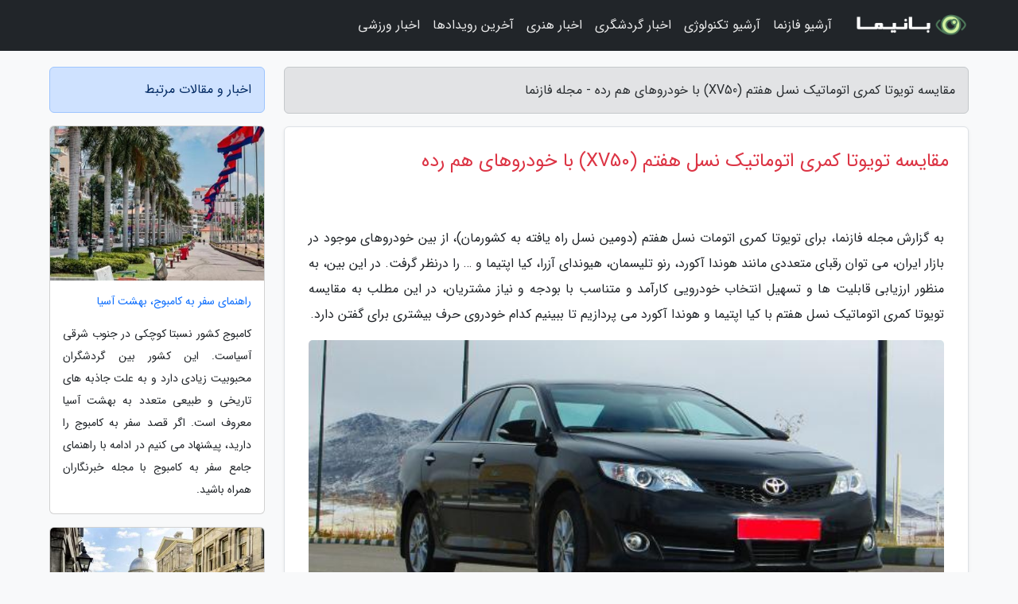

--- FILE ---
content_type: text/html; charset=UTF-8
request_url: https://fazenama.ir/post/%D9%85%D9%82%D8%A7%DB%8C%D8%B3%D9%87-%D8%AA%D9%88%DB%8C%D9%88%D8%AA%D8%A7-%DA%A9%D9%85%D8%B1%DB%8C-%D8%A7%D8%AA%D9%88%D9%85%D8%A7%D8%AA%DB%8C%DA%A9-5964
body_size: 9091
content:
<!doctype html>
<html dir="rtl">
<head prefix="og: http://ogp.me/ns# fb: http://ogp.me/ns/fb# article: http://ogp.me/ns/article#">
<meta charset="utf-8" >
<title>مقایسه تویوتا کمری اتوماتیک نسل هفتم (XV50) با خودروهای هم رده - مجله فازنما</title>
<meta name="robots" content="index" />
<link rel="canonical" href="https://fazenama.ir/post/%D9%85%D9%82%D8%A7%DB%8C%D8%B3%D9%87-%D8%AA%D9%88%DB%8C%D9%88%D8%AA%D8%A7-%DA%A9%D9%85%D8%B1%DB%8C-%D8%A7%D8%AA%D9%88%D9%85%D8%A7%D8%AA%DB%8C%DA%A9-5964" >
<meta property="og:url" content="https://fazenama.ir/post/%D9%85%D9%82%D8%A7%DB%8C%D8%B3%D9%87-%D8%AA%D9%88%DB%8C%D9%88%D8%AA%D8%A7-%DA%A9%D9%85%D8%B1%DB%8C-%D8%A7%D8%AA%D9%88%D9%85%D8%A7%D8%AA%DB%8C%DA%A9-5964" >
	
<meta http-equiv="X-UA-Compatible" content="IE=edge">
<meta name="viewport" content="width=device-width, initial-scale=1.0" >	
<link rel="stylesheet" href="/module/template/framework/css/bootstrap.rtl.min.css" type="text/css" />
<link rel="stylesheet" type="text/css" href="/module/template/framework/css/style.css" >	
<meta name="twitter:card" content="summary_large_image" >
<meta name="twitter:domain" content="ROOT_DOMAIN" >
<meta property="og:type" content="article">
<meta property="article:publisher" content="https://fazenama.ir" >
<meta property="og:title" content="مقایسه تویوتا کمری اتوماتیک نسل هفتم (XV50) با خودروهای هم رده - مجله فازنما" >
<meta property="fb:app_id" content="1147311521992329" >
<meta property="og:image" content="https://fazenama.ir/upload/2022/07/28/15263e1556f1a-3bf4147a26d-55be7149cd83523.jpg" />
<meta property="og:site_name" content="مجله فازنما" >
<meta name="description" content="برای تویوتا کمری اتومات نسل هفتم (دومین نسل راه یافته به کشورمان)، از بین خودروهای موجود در بازار ایران، می توان رقبای متعددی مانند هوندا  آکورد، رنو تلیسمان، هیوندای - مجله فازنما" >
<meta property="og:description" content="برای تویوتا کمری اتومات نسل هفتم (دومین نسل راه یافته به کشورمان)، از بین خودروهای موجود در بازار ایران، می توان رقبای متعددی مانند هوندا  آکورد، رنو تلیسمان، هیوندای - مجله فازنما"  >
  
<script src="/module/template/framework/js/jquery-3.4.1.min.js" ></script>
<script src="/module/template/framework/js/function.js?lastmod=1769059837"></script>
<link rel="stylesheet" type="text/css" href="/module/template/framework/css/colorbox.css" >
<script src="/module/template/framework/js/jquery.colorbox-min.js"></script>	


<meta property="og:type" content="article" />
<script src="/module/component/comment/comment-post.js"></script><link rel="icon" href="/favicon.ico" type="image/x-icon">
<link rel="stylesheet" href="/module/template/framework/css/fontawesome.css">
<!--[if lt IE 9]>
<script src="/module/template/framework/js/bootstrap/html5shiv.min.js" ></script>
<script src="/module/template/framework/js/bootstrap/respond.min.js" ></script>
<![endif]-->
</head>
<body class="bg-light">
<div class="container-fluid bg-light position-relative pt-5">	
<div id="sitebody" class="mt-3">
<header>
<div class="row header">
<div class="col-sm-12">
</div>	
</div>	
</header><div class="row main-content">
<div class="container">
<div class="row">
<div class="col-lg-9 col-md-8 mb-5">
<article>	
<div class="breadcrumb alert alert-secondary">
<h1 class="h6 m-0"> 	
مقایسه تویوتا کمری اتوماتیک نسل هفتم (XV50) با خودروهای هم رده - مجله فازنما</h1>	
</div>
	
<div>
<div class="card shadow-sm border rounded p-0 mb-5 bg-white text-dark w-100 position-relative">
<h2 class="p-4 h4 text-danger mb-n4">مقایسه تویوتا کمری اتوماتیک نسل هفتم (XV50) با خودروهای هم رده</h2>
<div class="custom-content card-body">
<div class="card-text">
<p>به گزارش مجله فازنما، برای تویوتا کمری اتومات نسل هفتم (دومین نسل راه یافته به کشورمان)، از بین خودروهای موجود در بازار ایران، می توان رقبای متعددی مانند هوندا  آکورد، رنو تلیسمان، هیوندای آزرا، کیا اپتیما و … را درنظر گرفت. در این بین، به منظور ارزیابی قابلیت ها و تسهیل انتخاب خودرویی کارآمد و متناسب با بودجه و نیاز مشتریان، در این مطلب به مقایسه تویوتا کمری  اتوماتیک نسل هفتم با کیا اپتیما و هوندا آکورد می پردازیم تا ببینیم کدام خودروی حرف بیشتری برای گفتن دارد.</p></div>	
<picture>	
<source media="(max-width: 480px)" srcset="/upload/2022/07/28/cache/thum_15263e1556f1a-3bf4147a26d-55be7149cd83523.jpg">
<img src="https://fazenama.ir/upload/2022/07/28/15263e1556f1a-3bf4147a26d-55be7149cd83523.jpg" alt="مقایسه تویوتا کمری اتوماتیک نسل هفتم (XV50) با خودروهای هم رده" class="card-img-top" title="مقایسه تویوتا کمری اتوماتیک نسل هفتم (XV50) با خودروهای هم">
</picture>	

<div class="card-text mt-3">	
<h2>مقایسه تویوتا کمری  اتوماتیک نسل هفتم با کیا اپتیما</h2><p>برای مقایسه تویوتا کمری  اتوماتیک نسل هفتم با کیا اپتیما بد نیست که به سراغ مدل 2014 کمری و مدل 2015 اپتیما برویم تا ببینیم که این دو سدان چه قابلیت ها و تفاوت هایی دارند. کیا اپتیما یک سدان سایز میانه است که از سال 2000 میلادی تا به امروز، چهار نسل متفاوت از این خودرو روانه بازار شده است. نسل سوم اپتیما در سال 2010 میلادی معرفی شد و تا سال 2015 میلادی بر روی خط تولید قرار داشت. اپتیمای نسل سوم را کیا اپتیما TF هم می نامند که در پنج تیپ SX Turbo، LX Turbo ، EX، LX، و SXL به بازار عرضه شده است. شرکت اطلس خودرو، از میان پیشرانه های متعدد این خودرو، این نسل از اپتیما را با موتور 2400 سی سی از سال 2012 میلادی وارد بازار کشورمان کرد و همچون نسل قبل، پیروز شد فروش بالایی را به دست آورد.</p><p>اپتیما را باید معرفی کننده زبان طراحی کیا بدانیم چون این طراحی پس از اپتیما در بسیاری از محصولات کیا مورداستفاده قرار گرفت. در بحث طراحی سلیقه مشتریان بسیار فرق دارد و به راحتی نمی توان در بین این دو محصول آسیایی، یکی را زیباتر و برخوردار از طراحی مجذوب کننده تر دانست؛ ولی اپتیما با طراحی عالی، فرمان D شکل و ارگونومی خوب یک ماشین لوکس و درعین حال کاملاً اسپرت است و استفاده از اِلِمان های نو در طراحی این نسل اپتیما، آن را به واقع مجذوب کننده و خواستنی کرده و در برابر ظاهر کلاسیک تر کمری، ظاهری به روزتر و مدرن تر به آن بخشیده است؛ به طوری که، کیا اپتیما در نگاه اول کمی عضلانی و خشن به نظر می آید. با مقایسه تویوتا کمری  اتوماتیک نسل هفتم با کیا اپتیما در داخل کابین هم وضع به همین منوال است و اگر از سردرگمی اولیه در مواجهه با دکمه ها و کلیدهای متعدد اپتیما بگذریم، فضای داخلی آن را همچون نسل هفتم تویوتا کمری، راحت و با آرامش بیابیم.</p><p>طراحی کابین اپتیما به گونه ای ست که دسترسی راننده به ادوات داخل کابین راحت باشد. از لحاظ امکانات و آپشن ها نیز، کیا اپتیما یک ماشین فول آپشن محسوب می شود و از نظر امکانات، حرف های بیشتری نسبت به تویوتا کمری برای گفتن دارد. اما فراموش نکنیم که میزان راحتی و فضایی که تویوتا کمری در اختیار سرنشینان قرار می دهد، بسیار بهتر از رقیبش است. با وجود کیفیت ساخت بالای اپتیما، در این بحث و در موضوع دوام قطعات و پایین تر بودن استهلاک، همواره خودروهای ژاپنی حرف اول را می زنند و XV50 هم از این قاعده مستثنی نیست.</p><p>با مقایسه تویوتا کمری  اتوماتیک نسل هفتم با کیا اپتیما باید گفت که هردو خودرو دارای پیشرانه چهار سیلندر 2400 سی سی و یک جعبه دنده شش سرعته اتوماتیک با قابلیت تیپ ترونیک هستند. موتور اپتیما می تواند 177 اسب بخار قدرت و 231 نیوتن متر گشتاور تولید کند و حداکثر سرعت آن 200 کیلومتر در ساعت و شتاب صفر تا صدش 9.5 ثانیه است و با برخورداری از استاندارد آلایندگی یورو5، به صورت ترکیبی هشت لیتر مصرف سوخت دارد. اما قلب تپنده کمری در نسل هفتم قابلیت تولید 181 اسب بخار قدرت و حداکثر گشتاور 235 نیوتن متر را دارا می باشد. شتاب صفر تا صد 9 ثانیه ای و حداکثر سرعت 215 کیلومتر در ساعت و مصرف سوخت 7.8 لیتر در سیکل ترکیبی از جمله ویژگی های این نسل تویوتا کمری است. اعداد فوق نشان از سطح برابر و نزدیک دو خودرو به لحاظ فنی دارد.</p><p>در سرانجام باید گفت که کیا اپتیما عمدتاً گزینه مناسب تری برای جوانان است و امکانات آن بیشتر از رقیبش درخورتوجه است، ولی نسل هفتم تویوتا کمری ضمن اینکه برای خانواده ها مناسب تر و جادارتر است، به سرعت اپتیما ارزش خریدش را از دست نمی دهد و ارزش بالای خودش را حفظ می کند. ضمناًً کمری دوام بالایی دارد و دیرتر راهش به تعمیرگاه کج می شود.</p>نمای پشتی تویوتا کمری نسل هفتم<h2>مقایسه تویوتا کمری  اتوماتیک نسل هفتم با هوندا آکورد</h2><p>نهمین نسل از هوندا آکورد در سال 2013 میلادی از طریق شرکت گلرنگ موتور فامیلی در بازار ایران عرضه و در مدتی کوتاه به خودروی محبوبی تبدیل شد. اما واردکننده عملکرد مناسبی در تبلیغات و قیمت گذاری آن نداشت و درنتیجه، هوندا آکورد به جایگاه واقعی خود در ایران دست پیدا نکرد. آکورد یکی از محبوب ترین خودروهای تاریخ به شمار می رود و همچون تویوتا کمری، یکی از پرفروش ترین خودروها در کلاس خود است. مقایسه مدل 2013 آکورد با تویوتا کمری XV50 در این مطلب موردنظر است.</p><p>با مقایسه تویوتا کمری  اتوماتیک نسل هفتم با هوندا آکورد باید گفت که هوندا آکورد 2013 از نظر طراحی در مقایسه با نسل قبلی تغییرات زیادی را تجربه کرد و بسیار زیباتر و شکیل تر شد؛ هرچند طراحی بخش عقب این خودرو چندان مجذوب کننده به نظر نمی رسد و در مقایسه با رقبای ژاپنی و حتی کره ای، طراحی این بخش یک نقطه ضعف محسوب می شود و طراحی نسل هفتم کمری از آن مجذوب کننده تر است. اما طراحی داخل کابین هوندا آکورد کاملاً مدرن است. جایگاه ها به قدری راحت هستند که کیفیت سواری آکورد شما را شگفت زده خواهد کرد.</p><p>همین کیفیت سواری بالا یکی از دلایل اصلی فروش بسیار خوب آکورد در دنیا به شمار می رود؛ هرچند قابلیت اطمینان و هزینه های نگهداری پایین هم در این اتفاق بی تاثیر نبوده اند. استفاده از یک نمایشگر 8 اینچی در مرکز داشبورد و یک نمایشگر کوچک در بین ورودی های تهویه مطبوع و جای گرفتن کلیدهای کنترلی در زیر این بخش، ازجمله ویژگی های داخل کابین آکورد است. درمقابل، در طراحی ساده و ارگونومیک فضاهای داخلی تویوتا کمری XV50 روح اسپرت دمیده شده است و اتاقی جادار این خودرو آسایش را برای سرنشینان فراهم می کند.</p><p>با مقایسه تویوتا کمری  اتوماتیک نسل هفتم با هوندا آکورد به این نتیجه می رسیم که هر دو خودروی ژاپنی چهارسیلندر هستند و به یک موتور 2400 سی سی مجهز شده اند. هوندا آکورد راه یافته به ایران قادر است 185 اسب بخار قدرت و 250 نیوتن متر گشتاور تولید کند. فزونی محسوسی در عملکرد پیش رانه آکورد درمقابل پیشرانه کمری به لحاظ عددی دیده نمی شود و نسل هفتم تویوتا کمری، با همان حجم موتور و همان تعداد سیلندر، 181 اسب بخار قدرت و 235 نیوتن متر گشتاور تولید می کند. حداکثر سرعت آکورد 220 کیلومتر در ساعت و شتاب صفرتاصد آن 9.5 ثانیه است و این اعداد برای کمری 215 و 9 ثبت شده است.</p><p>درعمل، هوندا آکورد تفاوت خاصی در بحث شتاب با کمری ندارد. در بحث تجهیزات ایمنی و امکانات رفاهی هردو خودرو عملکرد قابل قبول و یکسانی دارند. با وجود اینکه در بازار ایران تویوتا کمری خودروی شناخته شده تری است، ولی درحال حاضر در بازار خودروهای کارکرده هوندا آکورد از قیمت بالاتری نسبت به تویوتا کمری اتومات برخوردار است.</p><h2>جمع بندی</h2><p>امیدواریم که این مقایسه تویوتا کمری  اتوماتیک نسل هفتم با کیا اپتیما و هوندا آکورد توانسته باشد اطلاعات خوبی را در اختیارتان قرار دهد. شما می توانید با مراجعه به سایت خبرنگاران از آخرین قیمتاین خودرو مطلع شوید:</p><p>آگهی های خرید و فروش تویوتا کمری</p><p>نظر شما درباره مقایسه بالا چیست؟ از نظر شما کدام یک از این خودروها ارزش خرید بیشتری دارند؟ نظرات و تجربیات خودتان را با ما در میان بگذارید.</p><span class="post-source">منبع: بلاگ دیوار</span></div>	
</div>
<!--
<div class="text-center my-4 px-5 d-flex">
<div class="a2a_kit a2a_kit_size_32 a2a_default_style mx-auto">
<a class="a2a_button_twitter"></a>
<a class="a2a_button_linkedin"></a>
<a class="a2a_button_pinterest"></a>
<a class="a2a_button_telegram"></a>
<a class="a2a_button_reddit"></a>
<a class="a2a_button_tumblr"></a>
<a class="a2a_button_blogger"></a>
<a class="a2a_button_google_gmail"></a>
</div>
</div>		
<script async src="https://static.addtoany.com/menu/page.js"></script>
-->
<div class="p-4 border-top">
<div class="row small">
<span class="col-lg-3 col-sm-6">انتشار: <span content="2022-07-28 17:20:06" >6 مرداد 1401</span></span>

<span class="col-lg-3 col-sm-6">بروزرسانی: <span content="2022-07-28 17:20:06" >6 مرداد 1401</span></span>

<span class="col-lg-3 col-sm-6">
گردآورنده: <span >fazenama.ir</span>
</span>
<span class="col-lg-3 col-sm-6">شناسه مطلب: 1507</span>
</div>
</div>
</div>
	
<div class="card w-100 mb-5 shadow-sm"><h3 class="heads commenthead h6 card-header alert-secondary" id="commenthead"><span>به "مقایسه تویوتا کمری اتوماتیک نسل هفتم (XV50) با خودروهای هم رده" امتیاز دهید</span></h3><div class="comments card-body"><div class="vote" id="votbox"><form action="/module/component/comment/comment-process.php" method="post" class="form-inline d-inline-block"><span class="votetext px-0 form-check d-inline-block">امتیاز دهید: </span><span class="form-check-xs form-check-inline"><label class="form-check-label ps-1" for="inlineRadio1">1</label>
			<input  class="form-check-input" type="radio" id="inlineRadio1" name="rate" value="1"> </span><span class="form-check-xs form-check-inline"><label class="form-check-label ps-1" for="inlineRadio2">2</label>
			<input  class="form-check-input" type="radio" id="inlineRadio2" name="rate" value="2"> </span><span class="form-check-xs form-check-inline"><label class="form-check-label ps-1" for="inlineRadio3">3</label>
			<input  class="form-check-input" type="radio" id="inlineRadio3" name="rate" value="3"> </span><span class="form-check-xs form-check-inline"><label class="form-check-label ps-1" for="inlineRadio4">4</label>
			<input  class="form-check-input" type="radio" id="inlineRadio4" name="rate" value="4"> </span><span class="form-check-xs form-check-inline"><label class="form-check-label ps-1" for="inlineRadio5">5 </label>
			<input  class="form-check-input" type="radio" id="inlineRadio5" name="rate" value="5"> </span><input type="hidden" name="c_id" value="1507"><input type="hidden" name="c_type" value="post"><input type="hidden" name="c_url" value="/post/%D9%85%D9%82%D8%A7%DB%8C%D8%B3%D9%87-%D8%AA%D9%88%DB%8C%D9%88%D8%AA%D8%A7-%DA%A9%D9%85%D8%B1%DB%8C-%D8%A7%D8%AA%D9%88%D9%85%D8%A7%D8%AA%DB%8C%DA%A9-5964"><input type="hidden" name="c_vote" value="1"><button class="btn btn-warning" type="submit">رای</button></form></div></div></div>
			<script>
			function getCookie(cname) {
			  let name = cname + "=";
			  let decodedCookie = decodeURIComponent(document.cookie);
			  let ca = decodedCookie.split(";");
			  for(let i = 0; i <ca.length; i++) {
				let c = ca[i];
				while (c.charAt(0) == " ") {
				  c = c.substring(1);
				}
				if (c.indexOf(name) == 0) {
				  return c.substring(name.length, c.length);
				}
			  }
			  return "";
			}
			function checkCookie() {
			
			  let vote = getCookie("post-1507");
			  if (vote != "") {
			  	var votes=document.getElementById("votbox").innerHTML="امتیاز شما: " + vote;
			  }
			}
			
			checkCookie();
			</script><div class="card w-100 shadow-sm"><h4 class="heads commenthead h6 card-header alert-secondary"><span>دیدگاه های مرتبط با "مقایسه تویوتا کمری اتوماتیک نسل هفتم (XV50) با خودروهای هم رده"</span></h4><div class="respond card-body"><span class="comment_title small card-header w-100 mb-3 d-block text-danger">* نظرتان را در مورد این مقاله با ما درمیان بگذارید</span><div><form action="#" method="POST" class="comment-form" id="comment-form" ><div id="replytoname" class="alert-info mb-3 w-100"></div><div id="name-group" class="form-group mb-3"><input type="text" class="form-control bg-light" name="name" placeholder="نام (لازم)"></div><div id="email-group" class="form-group mb-3"><input style="direction:rtl;text-align:right" type="text" class="form-control bg-light" name="email" id="commentformemail" placeholder="ایمیل (لازم - نمایش داده نمی‌شود)"></div><div id="phone-group" class="form-group mb-3"><input type="text" class="form-control bg-light" name="phone" placeholder="شماره موبایل (اختیاری - نمایش داده نمی‌شود)"></div><div id="comment-group" class="form-group mb-3"><textarea class="form-control bg-light" name="comment" cols="45" rows="8" placeholder="دیدگاه یا سوال (لازم)"></textarea></div><div id="captcha-group" class="form-group mb-3"><label class="captcha mb-3">سوال اتفاقی: نام پایتخت ایران چیست؟</label><input type="text" class="form-control bg-light" name="captcha"></div><input type="hidden" class="form-control" name="content_id" value="1507"><input type="hidden" class="form-control" name="content_type" value="post"></form><button class="btn btn-success mb-3" onclick="myformhandler('comment-form','/module/component/comment/comment-process.php','formalert',false)" >ارسال</button> <span class="formalert"></span></div></div></div>	
</div>
</article>	
</div>	

<div id="sidebar" class="col-lg-3 col-md-4 mb-5">
<aside>	
	


<div class="tourel-head alert alert-primary">اخبار و مقالات مرتبط</div>

<div class="posts printhide sidposts card mb-3">
<div class="imgtitle">
<img class="card-img-top mb-3" src="/upload/2024/10/14/cache/thum_d10fe0eb40a9650d2-20a510df1b-a9ca910cff8b8.jpg" alt="راهنمای سفر به کامبوج، بهشت آسیا">
<a class="poststitle d-block px-3 small text-decoration-none" href="/post/%D8%B1%D8%A7%D9%87%D9%86%D9%85%D8%A7%DB%8C-%D8%B3%D9%81%D8%B1-%D8%A8%D9%87-%DA%A9%D8%A7%D9%85%D8%A8%D9%88%D8%AC-%D8%A8%D9%87%D8%B4%D8%AA-8833">
راهنمای سفر به کامبوج، بهشت آسیا</a>
</div>
<div class="card-body">
<p class="description small p-0 m-0 text-justify">
کامبوج کشور نسبتا کوچکی در جنوب شرقی آسیاست. این کشور بین گردشگران محبوبیت زیادی دارد و به علت جاذبه های تاریخی و طبیعی متعدد به بهشت آسیا معروف است. اگر قصد سفر به کامبوج را دارید، پیشنهاد می کنیم در ادامه با راهنمای جامع سفر به کامبوج با مجله خبرنگاران همراه باشید.</p>
</div>
</div>


<div class="posts printhide sidposts card mb-3">
<div class="imgtitle">
<img class="card-img-top mb-3" src="/upload/2020/11/14/cache/thum_f0f7cbaef42d81-1c8e97b91882c-8987aa1f3a768.jpg" alt="توصیه هایی برای سفر به مونترال، عکس">
<a class="poststitle d-block px-3 small text-decoration-none" href="/post/%D8%AA%D9%88%D8%B5%DB%8C%D9%87-%D9%87%D8%A7%DB%8C%DB%8C-%D8%A8%D8%B1%D8%A7%DB%8C-%D8%B3%D9%81%D8%B1-%D8%A8%D9%87-%D9%85%D9%88%D9%86%D8%AA%D8%B1%D8%A7%D9%84-2736">
توصیه هایی برای سفر به مونترال، عکس</a>
</div>
<div class="card-body">
<p class="description small p-0 m-0 text-justify">
 شهر پرجنب وجوش مونترال سرشار از جاذبه های گردشگری و مناظر تماشایی زیبا است که می توانید آنها را در برنامه سفرتان بگنجانید و از دیدن شان لذت ببرید. با این حال از تله های گردشگری این شهر غافل نشوید و سعی کنید از آن ها دوری  کنید. ضمن اینکه پیروی از توصیه های محلی هم بسیار راه گشا خواهند...</p>
</div>
</div>


<div class="posts printhide sidposts card mb-3">
<div class="imgtitle">
<img class="card-img-top mb-3" src="/upload/2020/04/03/cache/thum_1aed07200764-ba0e90c065a-b69dba5a03c2d.jpg" alt="راهنمای سفر به نوا اسکوشیا (Nova Scotia)، کانادا">
<a class="poststitle d-block px-3 small text-decoration-none" href="/post/%D8%B1%D8%A7%D9%87%D9%86%D9%85%D8%A7%DB%8C-%D8%B3%D9%81%D8%B1-%D8%A8%D9%87-%D9%86%D9%88%D8%A7-%D8%A7%D8%B3%DA%A9%D9%88%D8%B4%DB%8C%D8%A7-nova-6838">
راهنمای سفر به نوا اسکوشیا (Nova Scotia)، کانادا</a>
</div>
<div class="card-body">
<p class="description small p-0 m-0 text-justify">
نوا اسکوشیا، یکی از ایالات کشور کانادا، در سواحل جنوب شرقی این کشور قرار گرفته است. مرکز این ایالت، هالیفاکس است که یکی از مراکز مهم مالی منطقه به شمار می رود. برای آشنایی بیشتر با دیدنی های نوا اسکوشیا و اطلاع از میانگین هزینه های سفر به این منطقه با خبرنگاران همراه باشید.</p>
</div>
</div>


<div class="posts printhide sidposts card mb-3">
<div class="imgtitle">
<img class="card-img-top mb-3" src="/upload/2021/04/04/cache/thum_575d0678-8ed001b2983ae7d-a6e7121b9090c.jpg" alt="آیا بیل گیتس ناجی زمین است؟">
<a class="poststitle d-block px-3 small text-decoration-none" href="/post/%D8%A2%DB%8C%D8%A7-%D8%A8%DB%8C%D9%84-%DA%AF%DB%8C%D8%AA%D8%B3-%D9%86%D8%A7%D8%AC%DB%8C-%D8%B2%D9%85%DB%8C%D9%86-%D8%A7%D8%B3%D8%AA-1311">
آیا بیل گیتس ناجی زمین است؟</a>
</div>
<div class="card-body">
<p class="description small p-0 m-0 text-justify">
چهارمین فرد ثروتمند دنیا، برنامه ای برای نجات کره زمین از تغییرات فاجعه بار آب وهوایی دارد که بسیار ارزان تر از تصورات است. بیل گیتس می خواهد شما دو عدد را در نظر داشته باشید، 51 میلیارد و صفر؛ اولی میزان گازهای گلخانه ای برحسب تن است که به طور معمول هرساله در نتیجه فعالیت های انسانی...</p>
</div>
</div>

	

</aside>		
</div>	
</div>
</div>
</div>					
<div class="container"><div class="w-100"><ol class="breadcrumb border shadow-sm rounded-pill p-3" itemscope="" itemtype="http://schema.org/BreadcrumbList"><li class="breadcrumb-item" aria-current="page" itemprop="itemListElement" itemscope="" itemtype="http://schema.org/ListItem"><a itemprop="item" href="https://fazenama.ir"><span itemprop="name">مجله فازنما</span></a><meta itemprop="position" content="1" ></li><li class="separate px-2">»</li><li class="breadcrumb-item" itemprop="itemListElement" itemscope="" itemtype="http://schema.org/ListItem">
                        <a rel="nofollow noopener noreferrer" itemprop="item" href="/posts/blog">
                        <span itemprop="name"> همه اخبار و مقاله ها</span></a>
                        <meta itemprop="position" content="2" >
                        </li><li class="separate px-2">»</li><li class="breadcrumb-item" itemprop="itemListElement" itemscope="" itemtype="http://schema.org/ListItem">
                        <a rel="nofollow noopener noreferrer" itemprop="item" href="/posts/car-%D9%85%D8%A7%D8%B4%DB%8C%D9%86-%D8%AE%D9%88%D8%AF%D8%B1%D9%88">
                        <span itemprop="name"> خودرو</span></a>
                        <meta itemprop="position" content="3" >
                        </li><li class="separate px-2">»</li><li class="here breadcrumb-item">مقایسه تویوتا کمری اتوماتیک نسل هفتم (XV50) با خودروهای هم رده</li></ol></div></div>

<script type="text/javascript">
$(document).ready(function(){
	$('#lightgallery').lightGallery();
});
</script>
<script src="/module/template/framework/js/lightgallery/picturefill.min.js"></script>
<script src="/module/template/framework/js/lightgallery/lightgallery-all.min.js"></script>
<script src="/module/template/framework/js/lightgallery/jquery.mousewheel.min.js"></script>
<div class="custom-navbar row bg-dark text-white position-absolute w-100" style="top:0" id="header">
<nav class="container">
<div class="navbar navbar-expand-lg navbar-dark">
<a class="navbar-brand" href="https://fazenama.ir" id="logo" title="مجله فازنما"><img src="https://fazenama.ir/upload/logo/banima.ir.png" alt="مجله فازنما" height="38"></a>
<button class="navbar-toggler" type="button" data-bs-toggle="collapse" data-bs-target="#navbarSupportedContent" aria-controls="navbarSupportedContent" aria-expanded="false" aria-label="Toggle navigation">
			  <span class="navbar-toggler-icon"></span>
			</button><div class="collapse navbar-collapse" id="navbarSupportedContent"><ul class="navbar-nav me-auto mb-2 mb-lg-0 "><li class="nav-item"><a rel="nofollow" class="nav-link" href="/posts/blog">آرشیو فازنما</a></li><li class="nav-item"><a rel="nofollow" class="nav-link" href="/posts/technology-%D8%AA%DA%A9%D9%86%D9%88%D9%84%D9%88%DA%98%DB%8C">آرشیو تکنولوژی</a></li><li class="nav-item"><a rel="nofollow" class="nav-link" href="/posts/travel-%DA%AF%D8%B1%D8%AF%D8%B4%DA%AF%D8%B1%DB%8C">اخبار گردشگری</a></li><li class="nav-item"><a rel="nofollow" class="nav-link" href="/posts/art-culture-%D9%81%D8%B1%D9%87%D9%86%DA%AF-%D9%87%D9%86%D8%B1">اخبار هنری</a></li><li class="nav-item"><a rel="nofollow" class="nav-link" href="/posts/news-%D8%A7%D8%AE%D8%A8%D8%A7%D8%B1">آخرین رویدادها</a></li><li class="nav-item"><a rel="nofollow" class="nav-link" href="/posts/sport-%D9%88%D8%B1%D8%B2%D8%B4">اخبار ورزشی</a></li></ul></div>
</div>
</nav>
</div>

</div>

<div class="row bg-secondary text-white">	
<footer class="container" id="mainfooter">
<div class="row pt-5" id="footer">
<div class="f-column clearright px-4 pb-5 col-md-4">
<div class="foothead h5 p-2">خبرنامه</div>
<div class="columnbody">
<p class="p-2"></p>
<form class="form-signin" id="newsletter" name="newsletter" action="#" method="post">
<div class="form-group">	
<input class="form-control text-right" required name="email" type="email" placeholder="ایمیل">	
</div>
<div class="form-group">	
<input class="form-control text-right" name="phone" type="tel" placeholder="موبایل">
</div>	
<button class="newsbutton btn btn-warning btn-aban" name="button" type="button" onClick="myformhandler('newsletter','/module/plugin/newsletter/newsletterhandler.php','newslalert')">عضویت</button>
<span class="newslalert"></span>
</form>
</div>
</div></div>
</footer>
</div>	
<div class="row" >
<span class="col-lg-12 bg-dark text-white text-center p-3 small en" id="copyright">	
Copyright © 2026 ROOT_DOMAIN All rights reserved.
</span>	
</div>
<span class="phone">
</span>
</div>
<script>
window.onload = function () {	
	if (window.history.pushState) {
		window.history.pushState('', '/', window.location.pathname);
	} else {
		window.location.hash = '';
	}
}
</script>
<script src="/module/template/framework/js/bootstrap/bootstrap.bundle.min.js" ></script>
<script defer src="https://static.cloudflareinsights.com/beacon.min.js/vcd15cbe7772f49c399c6a5babf22c1241717689176015" integrity="sha512-ZpsOmlRQV6y907TI0dKBHq9Md29nnaEIPlkf84rnaERnq6zvWvPUqr2ft8M1aS28oN72PdrCzSjY4U6VaAw1EQ==" data-cf-beacon='{"version":"2024.11.0","token":"f997113c5ef44261af8bab3a79bd47d0","r":1,"server_timing":{"name":{"cfCacheStatus":true,"cfEdge":true,"cfExtPri":true,"cfL4":true,"cfOrigin":true,"cfSpeedBrain":true},"location_startswith":null}}' crossorigin="anonymous"></script>
</body>
</html>